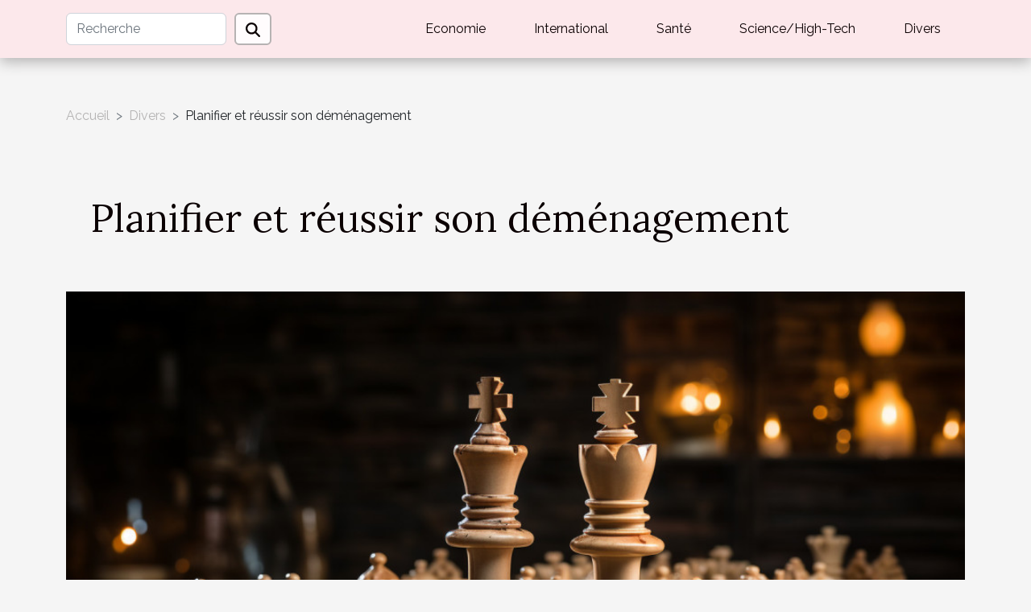

--- FILE ---
content_type: text/html; charset=UTF-8
request_url: https://www.nousab.org/planifier-et-reussir-son-demenagement
body_size: 14820
content:
<!DOCTYPE html>
    <html lang="fr">
<head>
    <meta charset="utf-8">
    <title>Planifier et réussir son déménagement</title>
<meta name="description" content="">

<meta name="robots" content="index,follow" />
<link rel="icon" type="image/png" href="/favicon.png" />
    <meta name="viewport" content="width=device-width, initial-scale=1">
    <link rel="stylesheet" href="/css/style2.css">
</head>
<body>
    <header>
    <div class="container-fluid d-flex justify-content-center">
        <nav class="navbar container navbar-expand-xl m-0 pt-3 pb-3">
            <div class="container-fluid">
                <button class="navbar-toggler" type="button" data-bs-toggle="collapse" data-bs-target="#navbarSupportedContent" aria-controls="navbarSupportedContent" aria-expanded="false" aria-label="Toggle navigation">
                    <svg xmlns="http://www.w3.org/2000/svg" fill="currentColor" class="bi bi-list" viewBox="0 0 16 16">
                        <path fill-rule="evenodd" d="M2.5 12a.5.5 0 0 1 .5-.5h10a.5.5 0 0 1 0 1H3a.5.5 0 0 1-.5-.5m0-4a.5.5 0 0 1 .5-.5h10a.5.5 0 0 1 0 1H3a.5.5 0 0 1-.5-.5m0-4a.5.5 0 0 1 .5-.5h10a.5.5 0 0 1 0 1H3a.5.5 0 0 1-.5-.5"></path>
                    </svg>
                </button>
                <div class="collapse navbar-collapse" id="navbarSupportedContent">
                    <form class="d-flex" role="search" method="get" action="/search">
    <input type="search" class="form-control"  name="q" placeholder="Recherche" aria-label="Recherche"  pattern=".*\S.*" required>
    <button type="submit" class="btn">
        <svg xmlns="http://www.w3.org/2000/svg" width="18px" height="18px" fill="currentColor" viewBox="0 0 512 512">
                    <path d="M416 208c0 45.9-14.9 88.3-40 122.7L502.6 457.4c12.5 12.5 12.5 32.8 0 45.3s-32.8 12.5-45.3 0L330.7 376c-34.4 25.2-76.8 40-122.7 40C93.1 416 0 322.9 0 208S93.1 0 208 0S416 93.1 416 208zM208 352a144 144 0 1 0 0-288 144 144 0 1 0 0 288z"/>
                </svg>
    </button>
</form>
                    <ul class="navbar-nav">
                                                    <li class="nav-item">
    <a href="/economie" class="nav-link">Economie</a>
    </li>
                                    <li class="nav-item">
    <a href="/international" class="nav-link">International</a>
    </li>
                                    <li class="nav-item">
    <a href="/sante" class="nav-link">Santé</a>
    </li>
                                    <li class="nav-item">
    <a href="/sciencehigh-tech" class="nav-link">Science/High-Tech</a>
    </li>
                                    <li class="nav-item">
    <a href="/divers" class="nav-link">Divers</a>
    </li>
                            </ul>
                </div>
            </div>
        </nav>
    </div> 
</header>
<div class="container">
        <nav aria-label="breadcrumb"
               style="--bs-breadcrumb-divider: '&gt;';" >
            <ol class="breadcrumb">
                <li class="breadcrumb-item"><a href="/">Accueil</a></li>
                                    <li class="breadcrumb-item  active ">
                        <a href="/divers" title="Divers">Divers</a>                    </li>
                                <li class="breadcrumb-item">
                    Planifier et réussir son déménagement                </li>
            </ol>
        </nav>
    </div>
<div class="container-fluid">
    <main class="container sidebar-left mt-2">
        <div class="row">
            <div>
                                    <h1>
                        Planifier et réussir son déménagement                    </h1>
                
                    <img class="img-fluid" src="/images/planifier-et-reussir-son-demenagement.jpeg" alt="Planifier et réussir son déménagement">
            </div>

            <aside class="col-lg-3 order-2 order-lg-1 col-12 aside-left">
            <!--     -->

                <div class="list-img-none">
                    <h2>Dans cette rubrique</h2>                            <section>
                    <figure><a href="/creer-un-coin-lecture-cosy-conseils-pour-petits-espaces" title="Créer un coin lecture cosy : conseils pour petits espaces"><img class="img-fluid" src="/images/creer-un-coin-lecture-cosy-conseils-pour-petits-espaces.jpg" alt="Créer un coin lecture cosy : conseils pour petits espaces"></a></figure><figcaption>Créer un coin lecture cosy : conseils pour petits espaces</figcaption>                    <div>
                                                <h3><a href="/creer-un-coin-lecture-cosy-conseils-pour-petits-espaces" title="Créer un coin lecture cosy : conseils pour petits espaces">Créer un coin lecture cosy : conseils pour petits espaces</a></h3>                    </div>
                </section>
                            <section>
                    <figure><a href="/comment-harmoniser-ancien-et-moderne-dans-la-restauration-de-meubles" title="Comment harmoniser ancien et moderne dans la restauration de meubles ?"><img class="img-fluid" src="/images/comment-harmoniser-ancien-et-moderne-dans-la-restauration-de-meubles.jpeg" alt="Comment harmoniser ancien et moderne dans la restauration de meubles ?"></a></figure><figcaption>Comment harmoniser ancien et moderne dans la restauration de meubles ?</figcaption>                    <div>
                                                <h3><a href="/comment-harmoniser-ancien-et-moderne-dans-la-restauration-de-meubles" title="Comment harmoniser ancien et moderne dans la restauration de meubles ?">Comment harmoniser ancien et moderne dans la restauration de meubles ?</a></h3>                    </div>
                </section>
                            <section>
                    <figure><a href="/comment-integrer-des-elements-naturels-pour-revitaliser-votre-salle-de-bain" title="Comment intégrer des éléments naturels pour revitaliser votre salle de bain ?"><img class="img-fluid" src="/images/comment-integrer-des-elements-naturels-pour-revitaliser-votre-salle-de-bain.jpg" alt="Comment intégrer des éléments naturels pour revitaliser votre salle de bain ?"></a></figure><figcaption>Comment intégrer des éléments naturels pour revitaliser votre salle de bain ?</figcaption>                    <div>
                                                <h3><a href="/comment-integrer-des-elements-naturels-pour-revitaliser-votre-salle-de-bain" title="Comment intégrer des éléments naturels pour revitaliser votre salle de bain ?">Comment intégrer des éléments naturels pour revitaliser votre salle de bain ?</a></h3>                    </div>
                </section>
                                    </div>
            </aside>

            <div class="col-lg-9 order-1 order-lg-2 col-12 main">
                <article><details  open >
                    <summary>Sommaire</summary>
        
                                    <ol>
                                        <li>
                        <a href="javascript:;" onclick="document.querySelector('#anchor_0').scrollIntoView();">Prioriser vos effets importants et personnels</a>
                    </li>
                                                                                    <li>
                        <a href="javascript:;" onclick="document.querySelector('#anchor_1').scrollIntoView();">Rangez les autres affaires</a>
                    </li>
                                                                                    <li>
                        <a href="javascript:;" onclick="document.querySelector('#anchor_2').scrollIntoView();">Quelques jours avant le jour-J</a>
                    </li>
                                                            </ol>
                        </details>

                    <div><p>Il peut arriver des moments, des circonstances, qui nous contraignent à changer de local. Que ce soit une mutation de bureau, un changement de maison ou un changement de pièce dans la même maison, le déménagement demande que l'on s'y prépare, que l'on s'y investisse en temps, en ressources et en énergie pour le réussir. Mais vous pouvez le faire, et très bien d'ailleurs, à condition que vous y mettiez un peu d'organisation. Chacun dispose peut être de sa manière de faire, possède sa propre expérience, ce qui est très bien. Mais ceux que cela continue de stresser et à qui il continue d'occasionner des  casse-têtes, nous vous proposons à travers cet article de découvrir des astuces pour mieux le réussir.</p>
<h2 id="anchor_0">Prioriser vos effets importants et personnels</h2>
<p>Lorsque vous prévoyez de déménager, accordez une importance particulière à vos effets importants. Dans le cafouillage, il pourrait arriver que vous les égariez. Pour cela, nous vous proposons de les ranger dans du matériel, de nature transparente idéalement puis de l'étiqueter après. Informez-vous plus à propos en visitant le site <span>http://www.campagne-normande.fr</span> . Rangez ensuite vos effets personnels et faites de même.</p>
<h2 id="anchor_1">Rangez les autres affaires</h2>
<p>Catégorisez vos affaires et rangez celles de même catégorie dans un même emplacement. Dans du carton par exemple. Étiquetez-le après. Portez des indications relatives à la nature des objets contenus dans les cartons, histoire de canaliser l'attention sur eux lors du transport. Pour vos vêtements, préférez des sacs car ils demandent d'habitude assez d'espace.</p>
<h2 id="anchor_2">Quelques jours avant le jour-J</h2>
<p>Lorsqu'il s'agit d'un changement de maison, veillez à informer les autorités administratives de votre changement de demeure. Déstressez surtout et mettez-vous à l'esprit que tout se passera pour le mieux. Évitez de déballer ce que vous avez déjà rangé. Le jour du déménagement, soyez impérativement présent pour superviser le processus.</p><div>
                    <fieldset><time datetime="2020-03-05 14:49:35">Jeudi 5 mars 2020</time>                        <ul>
                    <li><a href="mailto:?subject=Planifier et réussir son déménagement&amp;body=Planifier et réussir son déménagement: https://www.nousab.org/planifier-et-reussir-son-demenagement&quot;" rel="nofollow" target="_blank"><i class="social-mail"></i></a></li>
                    <li><a href="https://www.facebook.com/sharer.php?u=https://www.nousab.org/planifier-et-reussir-son-demenagement" rel="nofollow" target="_blank"><i class="social-facebook"></i></a></li>
                    <li><a href="https://twitter.com/share?url=https://www.nousab.org/planifier-et-reussir-son-demenagement&amp;text=Planifier et réussir son déménagement" rel="nofollow" target="_blank"><i class="social-twitter"></i></a></li>
                    <li><a href="https://www.linkedin.com/shareArticle?url=https://www.nousab.org/planifier-et-reussir-son-demenagement&amp;title=Planifier et réussir son déménagement" rel="nofollow" target="_blank"><i class="social-linkedin"></i></a></li>
                    <li><a href="https://t.me/share/url?url=https://www.nousab.org/planifier-et-reussir-son-demenagement&amp;text=Planifier et réussir son déménagement" rel="nofollow" target="_blank"><i class="social-telegram"></i></a></li>
                    <li><a href="https://reddit.com/submit?url=https://www.nousab.org/planifier-et-reussir-son-demenagement&amp;title=Planifier et réussir son déménagement" rel="nofollow" target="_blank"><i class="social-reddit"></i></a></li>
                    <li><a href="https://pinterest.com/pin/create/bookmarklet/?media=/images/planifier-et-reussir-son-demenagement.jpeg&amp;url=https://www.nousab.org/planifier-et-reussir-son-demenagement&amp;is_video=0&amp;description=Planifier et réussir son déménagement" rel="nofollow" target="_blank"><i class="social-pinterest"></i></a></li>
            </ul></fieldset></article>            </div>
        </div>
        <section class="big-list">
        <div class="container">
            <h2>Similaire</h2>            <div class="row">
                                    <div class="col-12 col-lg-3 col-md-6 mb-4">
                        <figure><a href="/creer-un-coin-lecture-cosy-conseils-pour-petits-espaces" title="Créer un coin lecture cosy : conseils pour petits espaces"><img class="img-fluid" src="/images/creer-un-coin-lecture-cosy-conseils-pour-petits-espaces.jpg" alt="Créer un coin lecture cosy : conseils pour petits espaces"></a></figure><figcaption>Créer un coin lecture cosy : conseils pour petits espaces</figcaption>                        <div>

                            <h3><a href="/creer-un-coin-lecture-cosy-conseils-pour-petits-espaces" title="Créer un coin lecture cosy : conseils pour petits espaces">Créer un coin lecture cosy : conseils pour petits espaces</a></h3>

                            
                            <time datetime="2025-12-06 01:26:06">Samedi 6 décembre 2025</time>                            <div>
Créer un coin lecture cosy dans un petit espace peut sembler difficile, mais avec les bonnes astuces, il...</div>                                                    </div>
                    </div>
                                    <div class="col-12 col-lg-3 col-md-6 mb-4">
                        <figure><a href="/comment-harmoniser-ancien-et-moderne-dans-la-restauration-de-meubles" title="Comment harmoniser ancien et moderne dans la restauration de meubles ?"><img class="img-fluid" src="/images/comment-harmoniser-ancien-et-moderne-dans-la-restauration-de-meubles.jpeg" alt="Comment harmoniser ancien et moderne dans la restauration de meubles ?"></a></figure><figcaption>Comment harmoniser ancien et moderne dans la restauration de meubles ?</figcaption>                        <div>

                            <h3><a href="/comment-harmoniser-ancien-et-moderne-dans-la-restauration-de-meubles" title="Comment harmoniser ancien et moderne dans la restauration de meubles ?">Comment harmoniser ancien et moderne dans la restauration de meubles ?</a></h3>

                            
                            <time datetime="2025-12-01 08:40:03">Lundi 1 décembre 2025</time>                            <div>  
Harmoniser l’ancien et le moderne dans la restauration de meubles est un défi passionnant qui séduit les...</div>                                                    </div>
                    </div>
                                    <div class="col-12 col-lg-3 col-md-6 mb-4">
                        <figure><a href="/comment-integrer-des-elements-naturels-pour-revitaliser-votre-salle-de-bain" title="Comment intégrer des éléments naturels pour revitaliser votre salle de bain ?"><img class="img-fluid" src="/images/comment-integrer-des-elements-naturels-pour-revitaliser-votre-salle-de-bain.jpg" alt="Comment intégrer des éléments naturels pour revitaliser votre salle de bain ?"></a></figure><figcaption>Comment intégrer des éléments naturels pour revitaliser votre salle de bain ?</figcaption>                        <div>

                            <h3><a href="/comment-integrer-des-elements-naturels-pour-revitaliser-votre-salle-de-bain" title="Comment intégrer des éléments naturels pour revitaliser votre salle de bain ?">Comment intégrer des éléments naturels pour revitaliser votre salle de bain ?</a></h3>

                            
                            <time datetime="2025-12-01 02:42:07">Lundi 1 décembre 2025</time>                            <div>
Redécouvrez votre salle de bain en y intégrant des éléments naturels qui invitent à la détente et au...</div>                                                    </div>
                    </div>
                                    <div class="col-12 col-lg-3 col-md-6 mb-4">
                        <figure><a href="/comment-les-faire-part-magnetiques-renforcent-les-liens-familiaux" title="Comment les faire-part magnétiques renforcent les liens familiaux ?"><img class="img-fluid" src="/images/comment-les-faire-part-magnetiques-renforcent-les-liens-familiaux.jpg" alt="Comment les faire-part magnétiques renforcent les liens familiaux ?"></a></figure><figcaption>Comment les faire-part magnétiques renforcent les liens familiaux ?</figcaption>                        <div>

                            <h3><a href="/comment-les-faire-part-magnetiques-renforcent-les-liens-familiaux" title="Comment les faire-part magnétiques renforcent les liens familiaux ?">Comment les faire-part magnétiques renforcent les liens familiaux ?</a></h3>

                            
                            <time datetime="2025-11-11 09:16:07">Mardi 11 novembre 2025</time>                            <div>
Les faire-part magnétiques ne sont pas de simples objets de papeterie ; ils deviennent de véritables...</div>                                                    </div>
                    </div>
                                    <div class="col-12 col-lg-3 col-md-6 mb-4">
                        <figure><a href="/comment-choisir-son-style-de-decoration-interieure-ideal" title="Comment choisir son style de décoration intérieure idéal ?"><img class="img-fluid" src="/images/comment-choisir-son-style-de-decoration-interieure-ideal.jpeg" alt="Comment choisir son style de décoration intérieure idéal ?"></a></figure><figcaption>Comment choisir son style de décoration intérieure idéal ?</figcaption>                        <div>

                            <h3><a href="/comment-choisir-son-style-de-decoration-interieure-ideal" title="Comment choisir son style de décoration intérieure idéal ?">Comment choisir son style de décoration intérieure idéal ?</a></h3>

                            
                            <time datetime="2025-10-18 09:34:05">Samedi 18 octobre 2025</time>                            <div>
Trouver le style de décoration intérieure qui correspond parfaitement à sa personnalité et à ses besoins...</div>                                                    </div>
                    </div>
                                    <div class="col-12 col-lg-3 col-md-6 mb-4">
                        <figure><a href="/guide-pour-reussir-son-permis-moto-etapes-et-conseils" title="Guide pour réussir son permis moto : étapes et conseils"><img class="img-fluid" src="/images/guide-pour-reussir-son-permis-moto-etapes-et-conseils.jpg" alt="Guide pour réussir son permis moto : étapes et conseils"></a></figure><figcaption>Guide pour réussir son permis moto : étapes et conseils</figcaption>                        <div>

                            <h3><a href="/guide-pour-reussir-son-permis-moto-etapes-et-conseils" title="Guide pour réussir son permis moto : étapes et conseils">Guide pour réussir son permis moto : étapes et conseils</a></h3>

                            
                            <time datetime="2025-08-08 22:50:09">Vendredi 8 août 2025</time>                            <div>Obtenir le permis moto est une aventure passionnante qui demande préparation et rigueur. De l’inscription...</div>                                                    </div>
                    </div>
                                    <div class="col-12 col-lg-3 col-md-6 mb-4">
                        <figure><a href="/decouverte-des-quartiers-historiques-et-leur-influence-sur-la-culture-locale" title="Découverte des quartiers historiques et leur influence sur la culture locale"><img class="img-fluid" src="/images/decouverte-des-quartiers-historiques-et-leur-influence-sur-la-culture-locale.jpg" alt="Découverte des quartiers historiques et leur influence sur la culture locale"></a></figure><figcaption>Découverte des quartiers historiques et leur influence sur la culture locale</figcaption>                        <div>

                            <h3><a href="/decouverte-des-quartiers-historiques-et-leur-influence-sur-la-culture-locale" title="Découverte des quartiers historiques et leur influence sur la culture locale">Découverte des quartiers historiques et leur influence sur la culture locale</a></h3>

                            
                            <time datetime="2025-04-17 09:40:03">Jeudi 17 avril 2025</time>                            <div>
Chaque ville cache en son cœur des pépites d'histoire, des quartiers témoins d'un passé riche et d'une...</div>                                                    </div>
                    </div>
                                    <div class="col-12 col-lg-3 col-md-6 mb-4">
                        <figure><a href="/comment-choisir-la-meilleure-tente-personnalisable-pour-votre-evenement" title="Comment choisir la meilleure tente personnalisable pour votre événement"><img class="img-fluid" src="/images/comment-choisir-la-meilleure-tente-personnalisable-pour-votre-evenement.jpeg" alt="Comment choisir la meilleure tente personnalisable pour votre événement"></a></figure><figcaption>Comment choisir la meilleure tente personnalisable pour votre événement</figcaption>                        <div>

                            <h3><a href="/comment-choisir-la-meilleure-tente-personnalisable-pour-votre-evenement" title="Comment choisir la meilleure tente personnalisable pour votre événement">Comment choisir la meilleure tente personnalisable pour votre événement</a></h3>

                            
                            <time datetime="2025-04-16 09:36:03">Mercredi 16 avril 2025</time>                            <div>
L'organisation d'un événement en plein air implique de nombreuses décisions stratégiques, dont le choix de...</div>                                                    </div>
                    </div>
                                    <div class="col-12 col-lg-3 col-md-6 mb-4">
                        <figure><a href="/guide-complet-pour-choisir-et-utiliser-les-bouees-de-ski-nautique" title="Guide complet pour choisir et utiliser les bouées de ski nautique"><img class="img-fluid" src="/images/guide-complet-pour-choisir-et-utiliser-les-bouees-de-ski-nautique.jpeg" alt="Guide complet pour choisir et utiliser les bouées de ski nautique"></a></figure><figcaption>Guide complet pour choisir et utiliser les bouées de ski nautique</figcaption>                        <div>

                            <h3><a href="/guide-complet-pour-choisir-et-utiliser-les-bouees-de-ski-nautique" title="Guide complet pour choisir et utiliser les bouées de ski nautique">Guide complet pour choisir et utiliser les bouées de ski nautique</a></h3>

                            
                            <time datetime="2025-04-10 02:06:05">Jeudi 10 avril 2025</time>                            <div>
Le ski nautique est une activité palpitante, synonyme d'aventure et d'adrénaline. Pour le pratiquer en...</div>                                                    </div>
                    </div>
                                    <div class="col-12 col-lg-3 col-md-6 mb-4">
                        <figure><a href="/guide-pour-choisir-les-meilleurs-materiaux-pour-votre-renovation" title="Guide pour choisir les meilleurs matériaux pour votre rénovation"><img class="img-fluid" src="/images/guide-pour-choisir-les-meilleurs-materiaux-pour-votre-renovation.jpeg" alt="Guide pour choisir les meilleurs matériaux pour votre rénovation"></a></figure><figcaption>Guide pour choisir les meilleurs matériaux pour votre rénovation</figcaption>                        <div>

                            <h3><a href="/guide-pour-choisir-les-meilleurs-materiaux-pour-votre-renovation" title="Guide pour choisir les meilleurs matériaux pour votre rénovation">Guide pour choisir les meilleurs matériaux pour votre rénovation</a></h3>

                            
                            <time datetime="2025-03-26 00:50:05">Mercredi 26 mars 2025</time>                            <div>
Entreprendre des travaux de rénovation peut s'avérer une tâche complexe, surtout lorsqu'il s'agit de...</div>                                                    </div>
                    </div>
                                    <div class="col-12 col-lg-3 col-md-6 mb-4">
                        <figure><a href="/les-avantages-des-revetements-en-mosaique-pour-salles-de-bain-modernes" title="Les avantages des revêtements en mosaïque pour salles de bain modernes"><img class="img-fluid" src="/images/les-avantages-des-revetements-en-mosaique-pour-salles-de-bain-modernes.jpeg" alt="Les avantages des revêtements en mosaïque pour salles de bain modernes"></a></figure><figcaption>Les avantages des revêtements en mosaïque pour salles de bain modernes</figcaption>                        <div>

                            <h3><a href="/les-avantages-des-revetements-en-mosaique-pour-salles-de-bain-modernes" title="Les avantages des revêtements en mosaïque pour salles de bain modernes">Les avantages des revêtements en mosaïque pour salles de bain modernes</a></h3>

                            
                            <time datetime="2025-03-13 01:44:16">Jeudi 13 mars 2025</time>                            <div>
La salle de bain est devenue un véritable espace de bien-être au sein du foyer, où le design et la...</div>                                                    </div>
                    </div>
                                    <div class="col-12 col-lg-3 col-md-6 mb-4">
                        <figure><a href="/les-materiaux-de-raquette-de-padel-ce-que-vous-devez-savoir" title="Les matériaux de raquette de padel : ce que vous devez savoir"><img class="img-fluid" src="/images/les-materiaux-de-raquette-de-padel-ce-que-vous-devez-savoir.jpeg" alt="Les matériaux de raquette de padel : ce que vous devez savoir"></a></figure><figcaption>Les matériaux de raquette de padel : ce que vous devez savoir</figcaption>                        <div>

                            <h3><a href="/les-materiaux-de-raquette-de-padel-ce-que-vous-devez-savoir" title="Les matériaux de raquette de padel : ce que vous devez savoir">Les matériaux de raquette de padel : ce que vous devez savoir</a></h3>

                            
                            <time datetime="2025-02-07 14:40:06">Vendredi 7 février 2025</time>                            <div>
Le padel, discipline en pleine expansion, allie dynamisme et convivialité, mais c'est aussi un sport où le...</div>                                                    </div>
                    </div>
                                    <div class="col-12 col-lg-3 col-md-6 mb-4">
                        <figure><a href="/explorer-lart-des-bougies-et-parfums-dinterieur-haut-de-gamme" title="Explorer l&#039;art des bougies et parfums d&#039;intérieur haut de gamme"><img class="img-fluid" src="/images/explorer-lart-des-bougies-et-parfums-dinterieur-haut-de-gamme.jpg" alt="Explorer l&#039;art des bougies et parfums d&#039;intérieur haut de gamme"></a></figure><figcaption>Explorer l'art des bougies et parfums d'intérieur haut de gamme</figcaption>                        <div>

                            <h3><a href="/explorer-lart-des-bougies-et-parfums-dinterieur-haut-de-gamme" title="Explorer l&#039;art des bougies et parfums d&#039;intérieur haut de gamme">Explorer l'art des bougies et parfums d'intérieur haut de gamme</a></h3>

                            
                            <time datetime="2025-01-13 20:58:10">Lundi 13 janvier 2025</time>                            <div>
L'art des bougies et des parfums d'intérieur n'est pas simplement une question d'ambiance ; il s'agit d'une...</div>                                                    </div>
                    </div>
                                    <div class="col-12 col-lg-3 col-md-6 mb-4">
                        <figure><a href="/guide-pour-choisir-le-corset-ideal-pour-chaque-silhouette" title="Guide pour choisir le corset idéal pour chaque silhouette"><img class="img-fluid" src="/images/guide-pour-choisir-le-corset-ideal-pour-chaque-silhouette.jpg" alt="Guide pour choisir le corset idéal pour chaque silhouette"></a></figure><figcaption>Guide pour choisir le corset idéal pour chaque silhouette</figcaption>                        <div>

                            <h3><a href="/guide-pour-choisir-le-corset-ideal-pour-chaque-silhouette" title="Guide pour choisir le corset idéal pour chaque silhouette">Guide pour choisir le corset idéal pour chaque silhouette</a></h3>

                            
                            <time datetime="2024-12-24 10:44:03">Mardi 24 décembre 2024</time>                            <div>
Le corset, avec ses origines historiques fascinantes, s'est transformé en un atout de mode contemporain qui...</div>                                                    </div>
                    </div>
                                    <div class="col-12 col-lg-3 col-md-6 mb-4">
                        <figure><a href="/comment-les-piercings-de-nombril-peuvent-mettre-en-valeur-votre-look" title="Comment les piercings de nombril peuvent mettre en valeur votre look"><img class="img-fluid" src="/images/comment-les-piercings-de-nombril-peuvent-mettre-en-valeur-votre-look.jpg" alt="Comment les piercings de nombril peuvent mettre en valeur votre look"></a></figure><figcaption>Comment les piercings de nombril peuvent mettre en valeur votre look</figcaption>                        <div>

                            <h3><a href="/comment-les-piercings-de-nombril-peuvent-mettre-en-valeur-votre-look" title="Comment les piercings de nombril peuvent mettre en valeur votre look">Comment les piercings de nombril peuvent mettre en valeur votre look</a></h3>

                            
                            <time datetime="2024-11-26 23:40:03">Mardi 26 novembre 2024</time>                            <div>
La mode est un éternel recommencement, un jeu infini de nuances et de détails qui peuvent transformer une...</div>                                                    </div>
                    </div>
                                    <div class="col-12 col-lg-3 col-md-6 mb-4">
                        <figure><a href="/techniques-et-astuces-pour-appliquer-differentes-peintures-efficacement" title="Techniques et astuces pour appliquer différentes peintures efficacement"><img class="img-fluid" src="/images/techniques-et-astuces-pour-appliquer-differentes-peintures-efficacement.jpeg" alt="Techniques et astuces pour appliquer différentes peintures efficacement"></a></figure><figcaption>Techniques et astuces pour appliquer différentes peintures efficacement</figcaption>                        <div>

                            <h3><a href="/techniques-et-astuces-pour-appliquer-differentes-peintures-efficacement" title="Techniques et astuces pour appliquer différentes peintures efficacement">Techniques et astuces pour appliquer différentes peintures efficacement</a></h3>

                            
                            <time datetime="2024-11-13 19:06:05">Mercredi 13 novembre 2024</time>                            <div>
Aborder un projet de peinture peut paraître intimidant, mais avec les techniques et astuces appropriées,...</div>                                                    </div>
                    </div>
                                    <div class="col-12 col-lg-3 col-md-6 mb-4">
                        <figure><a href="/comment-organiser-une-chasse-au-tresor-thematique-pour-enfants" title="Comment organiser une chasse au trésor thématique pour enfants"><img class="img-fluid" src="/images/comment-organiser-une-chasse-au-tresor-thematique-pour-enfants.jpg" alt="Comment organiser une chasse au trésor thématique pour enfants"></a></figure><figcaption>Comment organiser une chasse au trésor thématique pour enfants</figcaption>                        <div>

                            <h3><a href="/comment-organiser-une-chasse-au-tresor-thematique-pour-enfants" title="Comment organiser une chasse au trésor thématique pour enfants">Comment organiser une chasse au trésor thématique pour enfants</a></h3>

                            
                            <time datetime="2024-11-06 00:24:04">Mercredi 6 novembre 2024</time>                            <div>
Organiser une chasse au trésor thématique est une manière merveilleuse d'apporter de la magie et de...</div>                                                    </div>
                    </div>
                                    <div class="col-12 col-lg-3 col-md-6 mb-4">
                        <figure><a href="/comment-choisir-les-meilleurs-volets-pour-ameliorer-lesthetique-de-votre-maison" title="Comment choisir les meilleurs volets pour améliorer l&#039;esthétique de votre maison"><img class="img-fluid" src="/images/comment-choisir-les-meilleurs-volets-pour-ameliorer-lesthetique-de-votre-maison.jpg" alt="Comment choisir les meilleurs volets pour améliorer l&#039;esthétique de votre maison"></a></figure><figcaption>Comment choisir les meilleurs volets pour améliorer l'esthétique de votre maison</figcaption>                        <div>

                            <h3><a href="/comment-choisir-les-meilleurs-volets-pour-ameliorer-lesthetique-de-votre-maison" title="Comment choisir les meilleurs volets pour améliorer l&#039;esthétique de votre maison">Comment choisir les meilleurs volets pour améliorer l'esthétique de votre maison</a></h3>

                            
                            <time datetime="2024-07-04 00:44:03">Jeudi 4 juillet 2024</time>                            <div>
L'esthétique d'une maison est un élément fondamental qui reflète le style et le goût de ses occupants....</div>                                                    </div>
                    </div>
                                    <div class="col-12 col-lg-3 col-md-6 mb-4">
                        <figure><a href="/comment-organiser-une-soiree-jeux-de-societe-educative-pour-enfants" title="Comment organiser une soirée jeux de société éducative pour enfants"><img class="img-fluid" src="/images/comment-organiser-une-soiree-jeux-de-societe-educative-pour-enfants.jpeg" alt="Comment organiser une soirée jeux de société éducative pour enfants"></a></figure><figcaption>Comment organiser une soirée jeux de société éducative pour enfants</figcaption>                        <div>

                            <h3><a href="/comment-organiser-une-soiree-jeux-de-societe-educative-pour-enfants" title="Comment organiser une soirée jeux de société éducative pour enfants">Comment organiser une soirée jeux de société éducative pour enfants</a></h3>

                            
                            <time datetime="2023-12-29 01:22:03">Vendredi 29 décembre 2023</time>                            <div>
L'éducation par le jeu est une méthode qui a fait ses preuves pour stimuler l'apprentissage et la curiosité...</div>                                                    </div>
                    </div>
                                    <div class="col-12 col-lg-3 col-md-6 mb-4">
                        <figure><a href="/comment-preparer-un-oeuf-a-la-coqu" title="Pourquoi faut- il faire appel à un coach ?"><img class="img-fluid" src="/images/pourquoi-faut-il-faire-appel-a-un-coach.jpeg" alt="Pourquoi faut- il faire appel à un coach ?"></a></figure><figcaption>Pourquoi faut- il faire appel à un coach ?</figcaption>                        <div>

                            <h3><a href="/comment-preparer-un-oeuf-a-la-coqu" title="Pourquoi faut- il faire appel à un coach ?">Pourquoi faut- il faire appel à un coach ?</a></h3>

                            
                            <time datetime="2023-10-30 15:06:39">Lundi 30 octobre 2023</time>                            <div>Un homme sans motivation, sans vision n’arrive à rien concrétiser. Lorsqu’on perd toute motivation, il n’est...</div>                                                    </div>
                    </div>
                                    <div class="col-12 col-lg-3 col-md-6 mb-4">
                        <figure><a href="/que-propose-la-marque-tarte-cosmetics" title="Que propose la marque Tarte Cosmetics ?"><img class="img-fluid" src="/images/que-propose-la-marque-tarte-cosmetics.jpeg" alt="Que propose la marque Tarte Cosmetics ?"></a></figure><figcaption>Que propose la marque Tarte Cosmetics ?</figcaption>                        <div>

                            <h3><a href="/que-propose-la-marque-tarte-cosmetics" title="Que propose la marque Tarte Cosmetics ?">Que propose la marque Tarte Cosmetics ?</a></h3>

                            
                            <time datetime="2023-10-30 15:06:26">Lundi 30 octobre 2023</time>                            <div>Sortie en 2019 en France, la marque Tarte Cosmetics a rapidement grandi en notoriété et en popularité. Elle...</div>                                                    </div>
                    </div>
                                    <div class="col-12 col-lg-3 col-md-6 mb-4">
                        <figure><a href="/acquerir-un-parking-un-investissement-rentabl" title="Acquérir un parking : un investissement rentable ?"><img class="img-fluid" src="/images/acquerir-un-parking-un-investissement-rentable.jpeg" alt="Acquérir un parking : un investissement rentable ?"></a></figure><figcaption>Acquérir un parking : un investissement rentable ?</figcaption>                        <div>

                            <h3><a href="/acquerir-un-parking-un-investissement-rentabl" title="Acquérir un parking : un investissement rentable ?">Acquérir un parking : un investissement rentable ?</a></h3>

                            
                            <time datetime="2023-10-30 15:06:24">Lundi 30 octobre 2023</time>                            <div>Ces dernières années le besoin en espace de stationnement n’a cessé d’accroitre. Cela constitue une...</div>                                                    </div>
                    </div>
                                    <div class="col-12 col-lg-3 col-md-6 mb-4">
                        <figure><a href="/langlais-comment-et-pourquoi-lapprendr" title="L’anglais : comment et pourquoi l’apprendre ?"><img class="img-fluid" src="/images/langlais-comment-et-pourquoi-lapprendre.jpeg" alt="L’anglais : comment et pourquoi l’apprendre ?"></a></figure><figcaption>L’anglais : comment et pourquoi l’apprendre ?</figcaption>                        <div>

                            <h3><a href="/langlais-comment-et-pourquoi-lapprendr" title="L’anglais : comment et pourquoi l’apprendre ?">L’anglais : comment et pourquoi l’apprendre ?</a></h3>

                            
                            <time datetime="2023-10-30 15:06:17">Lundi 30 octobre 2023</time>                            <div>Les motivations qui pourraient pousser à apprendre l’anglais sont nombreuses. Elles divergent d’une personne...</div>                                                    </div>
                    </div>
                                    <div class="col-12 col-lg-3 col-md-6 mb-4">
                        <figure><a href="/comment-faire-des-economies-denergie-a-lecol" title="Comment faire des économies d’énergie à l’école ?"><img class="img-fluid" src="/images/comment-faire-des-economies-denergie-a-lecole.jpeg" alt="Comment faire des économies d’énergie à l’école ?"></a></figure><figcaption>Comment faire des économies d’énergie à l’école ?</figcaption>                        <div>

                            <h3><a href="/comment-faire-des-economies-denergie-a-lecol" title="Comment faire des économies d’énergie à l’école ?">Comment faire des économies d’énergie à l’école ?</a></h3>

                            
                            <time datetime="2023-10-30 15:06:11">Lundi 30 octobre 2023</time>                            <div>On ne saurait citer les endroits à forte consommation d’électricité et laisser les écoles. Elles font partie...</div>                                                    </div>
                    </div>
                                    <div class="col-12 col-lg-3 col-md-6 mb-4">
                        <figure><a href="/quels-sont-les-avantages-dun-velo-electrique-pour-la-sant" title="Quels sont les avantages d’un vélo électrique pour la santé ?"><img class="img-fluid" src="/images/quels-sont-les-avantages-dun-velo-electrique-pour-la-sante.jpeg" alt="Quels sont les avantages d’un vélo électrique pour la santé ?"></a></figure><figcaption>Quels sont les avantages d’un vélo électrique pour la santé ?</figcaption>                        <div>

                            <h3><a href="/quels-sont-les-avantages-dun-velo-electrique-pour-la-sant" title="Quels sont les avantages d’un vélo électrique pour la santé ?">Quels sont les avantages d’un vélo électrique pour la santé ?</a></h3>

                            
                            <time datetime="2023-10-30 15:06:06">Lundi 30 octobre 2023</time>                            <div>Fréquemment utilisé pour définir tout vélo équipé d’un moteur électrique, un vélo électronique permet de se...</div>                                                    </div>
                    </div>
                                    <div class="col-12 col-lg-3 col-md-6 mb-4">
                        <figure><a href="/quelques-erreurs-a-ne-pas-commettre-pendant-un-camping" title="Quelques erreurs à ne pas commettre pendant un camping ?"><img class="img-fluid" src="/images/quelques-erreurs-a-ne-pas-commettre-pendant-un-camping.jpeg" alt="Quelques erreurs à ne pas commettre pendant un camping ?"></a></figure><figcaption>Quelques erreurs à ne pas commettre pendant un camping ?</figcaption>                        <div>

                            <h3><a href="/quelques-erreurs-a-ne-pas-commettre-pendant-un-camping" title="Quelques erreurs à ne pas commettre pendant un camping ?">Quelques erreurs à ne pas commettre pendant un camping ?</a></h3>

                            
                            <time datetime="2023-10-30 15:06:02">Lundi 30 octobre 2023</time>                            <div>Faire du camping est une activité qui se prépare sur une longue période. Ces préparatifs ont pour but...</div>                                                    </div>
                    </div>
                                    <div class="col-12 col-lg-3 col-md-6 mb-4">
                        <figure><a href="/comment-gagner-aux-jeux-de-machines-a-sous" title="Comment gagner aux jeux de machines à sous ?"><img class="img-fluid" src="/images/comment-gagner-aux-jeux-de-machines-a-sous.jpeg" alt="Comment gagner aux jeux de machines à sous ?"></a></figure><figcaption>Comment gagner aux jeux de machines à sous ?</figcaption>                        <div>

                            <h3><a href="/comment-gagner-aux-jeux-de-machines-a-sous" title="Comment gagner aux jeux de machines à sous ?">Comment gagner aux jeux de machines à sous ?</a></h3>

                            
                            <time datetime="2023-10-30 15:06:02">Lundi 30 octobre 2023</time>                            <div>Jouer aux jeux de machines à sous est facile. Mais gagner aux jeux de machines à sous nécessite un peu de...</div>                                                    </div>
                    </div>
                                    <div class="col-12 col-lg-3 col-md-6 mb-4">
                        <figure><a href="/nos-conseils-pour-bien-choisir-son-linge-de-bain" title="Nos conseils pour bien choisir son linge de bain"><img class="img-fluid" src="/images/nos-conseils-pour-bien-choisir-son-linge-de-bain.jpg" alt="Nos conseils pour bien choisir son linge de bain"></a></figure><figcaption>Nos conseils pour bien choisir son linge de bain</figcaption>                        <div>

                            <h3><a href="/nos-conseils-pour-bien-choisir-son-linge-de-bain" title="Nos conseils pour bien choisir son linge de bain">Nos conseils pour bien choisir son linge de bain</a></h3>

                            
                            <time datetime="2023-08-08 03:00:02">Mardi 8 août 2023</time>                            <div>Nous utilisons tous au quotidien un linge de bain ou une serviette de douche pour nous essuyer juste après...</div>                                                    </div>
                    </div>
                                    <div class="col-12 col-lg-3 col-md-6 mb-4">
                        <figure><a href="/quelle-est-lutilite-des-ponceuses-excentriques" title="Quelle est l’utilité des ponceuses excentriques ?"><img class="img-fluid" src="/images/quelle-est-lutilite-des-ponceuses-excentriques.jpg" alt="Quelle est l’utilité des ponceuses excentriques ?"></a></figure><figcaption>Quelle est l’utilité des ponceuses excentriques ?</figcaption>                        <div>

                            <h3><a href="/quelle-est-lutilite-des-ponceuses-excentriques" title="Quelle est l’utilité des ponceuses excentriques ?">Quelle est l’utilité des ponceuses excentriques ?</a></h3>

                            
                            <time datetime="2023-07-20 19:16:01">Jeudi 20 juillet 2023</time>                            <div>L’industrialisation influence tous les secteurs d’activités aujourd’hui. Ainsi, pour faire le ponçage, on...</div>                                                    </div>
                    </div>
                                    <div class="col-12 col-lg-3 col-md-6 mb-4">
                        <figure><a href="/renovation-et-decoration-pour-votre-plafond-quels-sont-les-modeles-tendance-a-faire" title="Rénovation et décoration pour votre plafond : Quels sont les modèles tendance à faire ?"><img class="img-fluid" src="/images/renovation-et-decoration-pour-votre-plafond-quels-sont-les-modeles-tendance-a-faire.jpeg" alt="Rénovation et décoration pour votre plafond : Quels sont les modèles tendance à faire ?"></a></figure><figcaption>Rénovation et décoration pour votre plafond : Quels sont les modèles tendance à faire ?</figcaption>                        <div>

                            <h3><a href="/renovation-et-decoration-pour-votre-plafond-quels-sont-les-modeles-tendance-a-faire" title="Rénovation et décoration pour votre plafond : Quels sont les modèles tendance à faire ?">Rénovation et décoration pour votre plafond : Quels sont les modèles tendance à faire ?</a></h3>

                            
                            <time datetime="2023-07-13 23:00:02">Jeudi 13 juillet 2023</time>                            <div>Le décor du plafond d’une maison est aussi important que peuvent l’être toutes les autres pièces. Votre...</div>                                                    </div>
                    </div>
                                    <div class="col-12 col-lg-3 col-md-6 mb-4">
                        <figure><a href="/comment-reconnaitre-les-timbres-de-valeur" title="Comment reconnaître les timbres de valeur ?"><img class="img-fluid" src="/images/comment-reconnaitre-les-timbres-de-valeur.jpeg" alt="Comment reconnaître les timbres de valeur ?"></a></figure><figcaption>Comment reconnaître les timbres de valeur ?</figcaption>                        <div>

                            <h3><a href="/comment-reconnaitre-les-timbres-de-valeur" title="Comment reconnaître les timbres de valeur ?">Comment reconnaître les timbres de valeur ?</a></h3>

                            
                            <time datetime="2023-07-01 02:58:03">Samedi 1 juillet 2023</time>                            <div>Les timbres de valeur sont des pièces très précieuses pour les collectionneurs de timbres du monde entier....</div>                                                    </div>
                    </div>
                                    <div class="col-12 col-lg-3 col-md-6 mb-4">
                        <figure><a href="/4-manieres-possibles-de-trouver-une-meilleure-application-de-paris-sportif-sur-android" title="4 manières possibles de trouver une meilleure application de paris sportif sur Android"><img class="img-fluid" src="/images/4-manieres-possibles-de-trouver-une-meilleure-application-de-paris-sportif-sur-android.jpeg" alt="4 manières possibles de trouver une meilleure application de paris sportif sur Android"></a></figure><figcaption>4 manières possibles de trouver une meilleure application de paris sportif sur Android</figcaption>                        <div>

                            <h3><a href="/4-manieres-possibles-de-trouver-une-meilleure-application-de-paris-sportif-sur-android" title="4 manières possibles de trouver une meilleure application de paris sportif sur Android">4 manières possibles de trouver une meilleure application de paris sportif sur Android</a></h3>

                            
                            <time datetime="2023-06-14 13:22:03">Mercredi 14 juin 2023</time>                            <div>Trouver la meilleure application Android peut être difficile de nos jours où les paris sportifs mobiles...</div>                                                    </div>
                    </div>
                                    <div class="col-12 col-lg-3 col-md-6 mb-4">
                        <figure><a href="/comment-trouver-un-macon-pres-de-chez-vous" title="Comment trouver un maçon près de chez vous ?"><img class="img-fluid" src="/images/comment-trouver-un-macon-pres-de-chez-vous.jpeg" alt="Comment trouver un maçon près de chez vous ?"></a></figure><figcaption>Comment trouver un maçon près de chez vous ?</figcaption>                        <div>

                            <h3><a href="/comment-trouver-un-macon-pres-de-chez-vous" title="Comment trouver un maçon près de chez vous ?">Comment trouver un maçon près de chez vous ?</a></h3>

                            
                            <time datetime="2023-05-31 20:38:03">Mercredi 31 mai 2023</time>                            <div>Si vous avez un projet de construction en brique ou pierre, grand ou petit, vous devrez embaucher un maçon...</div>                                                    </div>
                    </div>
                                    <div class="col-12 col-lg-3 col-md-6 mb-4">
                        <figure><a href="/conseils-pour-nettoyer-et-desinfecter-les-compresseurs-dair-portables" title="CONSEILS POUR NETTOYER ET DÉSINFECTER LES COMPRESSEURS D&#039;AIR PORTABLES"><img class="img-fluid" src="/images/conseils-pour-nettoyer-et-desinfecter-les-compresseurs-dair-portables.jpg" alt="CONSEILS POUR NETTOYER ET DÉSINFECTER LES COMPRESSEURS D&#039;AIR PORTABLES"></a></figure><figcaption>CONSEILS POUR NETTOYER ET DÉSINFECTER LES COMPRESSEURS D'AIR PORTABLES</figcaption>                        <div>

                            <h3><a href="/conseils-pour-nettoyer-et-desinfecter-les-compresseurs-dair-portables" title="CONSEILS POUR NETTOYER ET DÉSINFECTER LES COMPRESSEURS D&#039;AIR PORTABLES">CONSEILS POUR NETTOYER ET DÉSINFECTER LES COMPRESSEURS D'AIR PORTABLES</a></h3>

                            
                            <time datetime="2023-05-17 14:59:15">Mercredi 17 mai 2023</time>                            <div>Pour maintenir l'équipement en bon état de fonctionnement, les compresseurs d'air portables doivent être...</div>                                                    </div>
                    </div>
                                    <div class="col-12 col-lg-3 col-md-6 mb-4">
                        <figure><a href="/avez-vous-besoin-dun-purificateur-dair-dans-chaque-piece" title="Avez-vous besoin d&#039;un purificateur d&#039;air dans chaque pièce ?"><img class="img-fluid" src="/images/avez-vous-besoin-dun-purificateur-dair-dans-chaque-piece.jpg" alt="Avez-vous besoin d&#039;un purificateur d&#039;air dans chaque pièce ?"></a></figure><figcaption>Avez-vous besoin d'un purificateur d'air dans chaque pièce ?</figcaption>                        <div>

                            <h3><a href="/avez-vous-besoin-dun-purificateur-dair-dans-chaque-piece" title="Avez-vous besoin d&#039;un purificateur d&#039;air dans chaque pièce ?">Avez-vous besoin d'un purificateur d'air dans chaque pièce ?</a></h3>

                            
                            <time datetime="2023-05-16 19:52:40">Mardi 16 mai 2023</time>                            <div>Les nombreux avantages de l'utilisation d'un purificateur dans votre maison prouvent que vous pouvez vivre...</div>                                                    </div>
                    </div>
                                    <div class="col-12 col-lg-3 col-md-6 mb-4">
                        <figure><a href="/un-etudiant-a-t-il-besoin-dune-imprimante" title="Un étudiant a-t-il besoin d&#039;une imprimante ?"><img class="img-fluid" src="/images/un-etudiant-a-t-il-besoin-dune-imprimante.jpg" alt="Un étudiant a-t-il besoin d&#039;une imprimante ?"></a></figure><figcaption>Un étudiant a-t-il besoin d'une imprimante ?</figcaption>                        <div>

                            <h3><a href="/un-etudiant-a-t-il-besoin-dune-imprimante" title="Un étudiant a-t-il besoin d&#039;une imprimante ?">Un étudiant a-t-il besoin d'une imprimante ?</a></h3>

                            
                            <time datetime="2023-05-15 19:58:48">Lundi 15 mai 2023</time>                            <div>En général, vous avez besoin d'une imprimante en tant qu'étudiant. Lire, comprendre et prendre des notes sur...</div>                                                    </div>
                    </div>
                                    <div class="col-12 col-lg-3 col-md-6 mb-4">
                        <figure><a href="/rouen-quel-est-lemplacement-ideal-pour-un-investissement-locatif" title="Rouen : quel est l’emplacement idéal pour un investissement locatif ?"><img class="img-fluid" src="/images/rouen-quel-est-lemplacement-ideal-pour-un-investissement-locatif.jpeg" alt="Rouen : quel est l’emplacement idéal pour un investissement locatif ?"></a></figure><figcaption>Rouen : quel est l’emplacement idéal pour un investissement locatif ?</figcaption>                        <div>

                            <h3><a href="/rouen-quel-est-lemplacement-ideal-pour-un-investissement-locatif" title="Rouen : quel est l’emplacement idéal pour un investissement locatif ?">Rouen : quel est l’emplacement idéal pour un investissement locatif ?</a></h3>

                            
                            <time datetime="2023-05-05 02:00:04">Vendredi 5 mai 2023</time>                            <div>C’est une ville française située au cœur d’une région avec un patrimoine historique très riche et plusieurs...</div>                                                    </div>
                    </div>
                                    <div class="col-12 col-lg-3 col-md-6 mb-4">
                        <figure><a href="/combien-de-temps-un-match-de-handball-peut-il-durer" title="Combien de temps un match de handball peut-il durer ?"><img class="img-fluid" src="/images/combien-de-temps-un-match-de-handball-peut-il-durer.jpeg" alt="Combien de temps un match de handball peut-il durer ?"></a></figure><figcaption>Combien de temps un match de handball peut-il durer ?</figcaption>                        <div>

                            <h3><a href="/combien-de-temps-un-match-de-handball-peut-il-durer" title="Combien de temps un match de handball peut-il durer ?">Combien de temps un match de handball peut-il durer ?</a></h3>

                            
                            <time datetime="2023-04-13 04:18:02">Jeudi 13 avril 2023</time>                            <div>Tout comme le football, le handball est un sport collectif qui se pratique, il y a bien des années. Il a des...</div>                                                    </div>
                    </div>
                                    <div class="col-12 col-lg-3 col-md-6 mb-4">
                        <figure><a href="/pourquoi-contacter-une-agence-immobiliere-a-dubai" title="Pourquoi contacter une agence Immobilière à Dubaï ?"><img class="img-fluid" src="/images/pourquoi-contacter-une-agence-immobiliere-a-dubai.jpg" alt="Pourquoi contacter une agence Immobilière à Dubaï ?"></a></figure><figcaption>Pourquoi contacter une agence Immobilière à Dubaï ?</figcaption>                        <div>

                            <h3><a href="/pourquoi-contacter-une-agence-immobiliere-a-dubai" title="Pourquoi contacter une agence Immobilière à Dubaï ?">Pourquoi contacter une agence Immobilière à Dubaï ?</a></h3>

                            
                            <time datetime="2023-04-12 14:32:02">Mercredi 12 avril 2023</time>                            <div>Dubaï, une ville en plein essor, est devenue un lieu privilégié pour les investisseurs et les résidents en...</div>                                                    </div>
                    </div>
                                    <div class="col-12 col-lg-3 col-md-6 mb-4">
                        <figure><a href="/les-differents-modeles-de-bulle-de-protection" title="Les différents modèles de bulle de protection"><img class="img-fluid" src="/images/les-differents-modeles-de-bulle-de-protection.jpeg" alt="Les différents modèles de bulle de protection"></a></figure><figcaption>Les différents modèles de bulle de protection</figcaption>                        <div>

                            <h3><a href="/les-differents-modeles-de-bulle-de-protection" title="Les différents modèles de bulle de protection">Les différents modèles de bulle de protection</a></h3>

                            
                            <time datetime="2023-03-31 04:12:02">Vendredi 31 mars 2023</time>                            <div>De nos jours, l'option d'achats en ligne est très prisée. Dans ce sens, les vendeurs et livreurs ont...</div>                                                    </div>
                    </div>
                                    <div class="col-12 col-lg-3 col-md-6 mb-4">
                        <figure><a href="/independance-financiere-des-etudiants-gagner-400-500-euros-par-mois-rapidement" title="Indépendance financière des étudiants : gagner 400/500 euros par mois rapidement ?"><img class="img-fluid" src="/images/independance-financiere-des-etudiants-gagner-400500-euros-par-mois-rapidement.jpeg" alt="Indépendance financière des étudiants : gagner 400/500 euros par mois rapidement ?"></a></figure><figcaption>Indépendance financière des étudiants : gagner 400/500 euros par mois rapidement ?</figcaption>                        <div>

                            <h3><a href="/independance-financiere-des-etudiants-gagner-400-500-euros-par-mois-rapidement" title="Indépendance financière des étudiants : gagner 400/500 euros par mois rapidement ?">Indépendance financière des étudiants : gagner 400/500 euros par mois rapidement ?</a></h3>

                            
                            <time datetime="2023-03-28 02:16:02">Mardi 28 mars 2023</time>                            <div>Sans revenu, sans bourse d’études et avec trop peu d’argent, il est quasiment impossible à un étudiant de...</div>                                                    </div>
                    </div>
                                    <div class="col-12 col-lg-3 col-md-6 mb-4">
                        <figure><a href="/comment-reussir-la-traduction-de-brevet" title="Comment réussir la traduction de brevet?"><img class="img-fluid" src="/images/comment-reussir-la-traduction-de-brevet.jpeg" alt="Comment réussir la traduction de brevet?"></a></figure><figcaption>Comment réussir la traduction de brevet?</figcaption>                        <div>

                            <h3><a href="/comment-reussir-la-traduction-de-brevet" title="Comment réussir la traduction de brevet?">Comment réussir la traduction de brevet?</a></h3>

                            
                            <time datetime="2023-03-17 23:44:02">Vendredi 17 mars 2023</time>                            <div>La traduction de brevet est une tâche complexe qui nécessite une expertise linguistique ainsi qu'une...</div>                                                    </div>
                    </div>
                                    <div class="col-12 col-lg-3 col-md-6 mb-4">
                        <figure><a href="/quelles-alliances-de-mariage-ou-bagues-de-fiancailles-choisir" title="Quelles alliances de mariage ou bagues de fiançailles choisir ?"><img class="img-fluid" src="/images/quelles-alliances-de-mariage-ou-bagues-de-fiancailles-choisir.jpeg" alt="Quelles alliances de mariage ou bagues de fiançailles choisir ?"></a></figure><figcaption>Quelles alliances de mariage ou bagues de fiançailles choisir ?</figcaption>                        <div>

                            <h3><a href="/quelles-alliances-de-mariage-ou-bagues-de-fiancailles-choisir" title="Quelles alliances de mariage ou bagues de fiançailles choisir ?">Quelles alliances de mariage ou bagues de fiançailles choisir ?</a></h3>

                            
                            <time datetime="2023-03-14 14:28:02">Mardi 14 mars 2023</time>                            <div>Le choix des alliances de mariage ou des bagues de fiançailles est crucial pour tout couple. Les alliances...</div>                                                    </div>
                    </div>
                                    <div class="col-12 col-lg-3 col-md-6 mb-4">
                        <figure><a href="/quels-sont-les-differents-materiaux-pour-un-foyer-de-chicha" title="Quels sont les différents matériaux pour un foyer de chicha ?"><img class="img-fluid" src="/images/quels-sont-les-differents-materiaux-pour-un-foyer-de-chicha.jpg" alt="Quels sont les différents matériaux pour un foyer de chicha ?"></a></figure><figcaption>Quels sont les différents matériaux pour un foyer de chicha ?</figcaption>                        <div>

                            <h3><a href="/quels-sont-les-differents-materiaux-pour-un-foyer-de-chicha" title="Quels sont les différents matériaux pour un foyer de chicha ?">Quels sont les différents matériaux pour un foyer de chicha ?</a></h3>

                            
                            <time datetime="2023-03-01 21:32:02">Mercredi 1 mars 2023</time>                            <div>La gamme des foyers de chicha se sont largement diversifiée sur le marché dans le but de satisfaire toutes...</div>                                                    </div>
                    </div>
                                    <div class="col-12 col-lg-3 col-md-6 mb-4">
                        <figure><a href="/reparation-de-telephone-portable-pourquoi-recourir-a-un-professionnel" title="Réparation de téléphone portable : pourquoi recourir à un professionnel ?"><img class="img-fluid" src="/images/reparation-de-telephone-portable-pourquoi-recourir-a-un-professionnel.jpg" alt="Réparation de téléphone portable : pourquoi recourir à un professionnel ?"></a></figure><figcaption>Réparation de téléphone portable : pourquoi recourir à un professionnel ?</figcaption>                        <div>

                            <h3><a href="/reparation-de-telephone-portable-pourquoi-recourir-a-un-professionnel" title="Réparation de téléphone portable : pourquoi recourir à un professionnel ?">Réparation de téléphone portable : pourquoi recourir à un professionnel ?</a></h3>

                            
                            <time datetime="2023-02-24 11:54:08">Vendredi 24 février 2023</time>                            <div>Chaque jour, le téléphone portable permet de réaliser plusieurs tâches qu'aucun autre appareil ne peut...</div>                                                    </div>
                    </div>
                                    <div class="col-12 col-lg-3 col-md-6 mb-4">
                        <figure><a href="/que-faut-il-savoir-sur-les-bonbons-halal" title="Que faut-il savoir sur les bonbons halal ?"><img class="img-fluid" src="/images/que-faut-il-savoir-sur-les-bonbons-halal.jpg" alt="Que faut-il savoir sur les bonbons halal ?"></a></figure><figcaption>Que faut-il savoir sur les bonbons halal ?</figcaption>                        <div>

                            <h3><a href="/que-faut-il-savoir-sur-les-bonbons-halal" title="Que faut-il savoir sur les bonbons halal ?">Que faut-il savoir sur les bonbons halal ?</a></h3>

                            
                            <time datetime="2023-02-18 11:42:02">Samedi 18 février 2023</time>                            <div>Les sucreries halal, un sujet important à aborder parmi les sucreries. Les bonbons, l'un des mets les plus...</div>                                                    </div>
                    </div>
                                    <div class="col-12 col-lg-3 col-md-6 mb-4">
                        <figure><a href="/danse-quelques-bienfaits-sur-la-sante" title="Danse : quelques bienfaits sur la santé"><img class="img-fluid" src="/images/danse-quelques-bienfaits-sur-la-sante.jpg" alt="Danse : quelques bienfaits sur la santé"></a></figure><figcaption>Danse : quelques bienfaits sur la santé</figcaption>                        <div>

                            <h3><a href="/danse-quelques-bienfaits-sur-la-sante" title="Danse : quelques bienfaits sur la santé">Danse : quelques bienfaits sur la santé</a></h3>

                            
                            <time datetime="2023-02-11 14:48:02">Samedi 11 février 2023</time>                            <div>Nombreuses sont les personnes qui dansent pour leur propre plaisir. Mais, vous devez savoir que cette...</div>                                                    </div>
                    </div>
                                    <div class="col-12 col-lg-3 col-md-6 mb-4">
                        <figure><a href="/quelques-idees-pour-apprendre-lespagnol" title="Quelques idées pour apprendre l’espagnol"><img class="img-fluid" src="/images/quelques-idees-pour-apprendre-lespagnol.jpg" alt="Quelques idées pour apprendre l’espagnol"></a></figure><figcaption>Quelques idées pour apprendre l’espagnol</figcaption>                        <div>

                            <h3><a href="/quelques-idees-pour-apprendre-lespagnol" title="Quelques idées pour apprendre l’espagnol">Quelques idées pour apprendre l’espagnol</a></h3>

                            
                            <time datetime="2023-01-27 17:28:01">Vendredi 27 janvier 2023</time>                            <div>L’apprentissage de l’espagnol n’est pas une tâche impossible, mais cela demande du temps et des efforts....</div>                                                    </div>
                    </div>
                                    <div class="col-12 col-lg-3 col-md-6 mb-4">
                        <figure><a href="/les-avantages-et-inconvenients-des-suv" title="Les avantages et inconvénients des SUV"><img class="img-fluid" src="/images/les-avantages-et-inconvenients-des-suv.jpg" alt="Les avantages et inconvénients des SUV"></a></figure><figcaption>Les avantages et inconvénients des SUV</figcaption>                        <div>

                            <h3><a href="/les-avantages-et-inconvenients-des-suv" title="Les avantages et inconvénients des SUV">Les avantages et inconvénients des SUV</a></h3>

                            
                            <time datetime="2023-01-27 09:50:02">Vendredi 27 janvier 2023</time>                            <div>Les SUV sont devenus de plus en plus populaires ces dernières années et il n’est pas surprenant qu’ils...</div>                                                    </div>
                    </div>
                                    <div class="col-12 col-lg-3 col-md-6 mb-4">
                        <figure><a href="/le-stress-et-lanxiete-comment-les-combattre" title="Le stress et l’anxiété : comment les combattre ?"><img class="img-fluid" src="/images/le-stress-et-lanxiete-comment-les-combattre.jpeg" alt="Le stress et l’anxiété : comment les combattre ?"></a></figure><figcaption>Le stress et l’anxiété : comment les combattre ?</figcaption>                        <div>

                            <h3><a href="/le-stress-et-lanxiete-comment-les-combattre" title="Le stress et l’anxiété : comment les combattre ?">Le stress et l’anxiété : comment les combattre ?</a></h3>

                            
                            <time datetime="2023-01-26 22:48:02">Jeudi 26 janvier 2023</time>                            <div>Le stress est une indisposition de l’esprit qui peut arriver à tout le monde. En milieu scolaire, c’est un...</div>                                                    </div>
                    </div>
                                    <div class="col-12 col-lg-3 col-md-6 mb-4">
                        <figure><a href="/voyance-que-faut-il-retenir-a-ce-sujet" title="Voyance : que faut-il retenir à ce sujet ?"><img class="img-fluid" src="/images/voyance-que-faut-il-retenir-a-ce-sujet.jpg" alt="Voyance : que faut-il retenir à ce sujet ?"></a></figure><figcaption>Voyance : que faut-il retenir à ce sujet ?</figcaption>                        <div>

                            <h3><a href="/voyance-que-faut-il-retenir-a-ce-sujet" title="Voyance : que faut-il retenir à ce sujet ?">Voyance : que faut-il retenir à ce sujet ?</a></h3>

                            
                            <time datetime="2023-01-16 14:10:02">Lundi 16 janvier 2023</time>                            <div>La voyance est un terme qui est utilisé pour décrire la capacité de percevoir des événements du futur ou du...</div>                                                    </div>
                    </div>
                                    <div class="col-12 col-lg-3 col-md-6 mb-4">
                        <figure><a href="/les-differents-types-de-poeles" title="Les différents types de poêles"><img class="img-fluid" src="/images/les-differents-types-de-poeles.jpeg" alt="Les différents types de poêles"></a></figure><figcaption>Les différents types de poêles</figcaption>                        <div>

                            <h3><a href="/les-differents-types-de-poeles" title="Les différents types de poêles">Les différents types de poêles</a></h3>

                            
                            <time datetime="2023-01-06 19:44:02">Vendredi 6 janvier 2023</time>                            <div>&nbsp;
Pour la préparation de certaines recettes qui ont besoin de différents outils pour faciliter la...</div>                                                    </div>
                    </div>
                                    <div class="col-12 col-lg-3 col-md-6 mb-4">
                        <figure><a href="/jeu-du-poulet-quest-ce-que-cest-et-quelle-strategie-pour-gagner" title="Jeu du poulet : qu&#039;est-ce-que c&#039;est et quelle stratégie pour gagner ?"><img class="img-fluid" src="/images/jeu-du-poulet-quest-ce-que-cest-et-quelle-strategie-pour-gagner.jpg" alt="Jeu du poulet : qu&#039;est-ce-que c&#039;est et quelle stratégie pour gagner ?"></a></figure><figcaption>Jeu du poulet : qu'est-ce-que c'est et quelle stratégie pour gagner ?</figcaption>                        <div>

                            <h3><a href="/jeu-du-poulet-quest-ce-que-cest-et-quelle-strategie-pour-gagner" title="Jeu du poulet : qu&#039;est-ce-que c&#039;est et quelle stratégie pour gagner ?">Jeu du poulet : qu'est-ce-que c'est et quelle stratégie pour gagner ?</a></h3>

                            
                            <time datetime="2022-12-29 18:54:02">Jeudi 29 décembre 2022</time>                            <div>Depuis longtemps, le jeu de poulet est connu comme étant un jeu de société très apprécié. Il se joue en...</div>                                                    </div>
                    </div>
                                    <div class="col-12 col-lg-3 col-md-6 mb-4">
                        <figure><a href="/comment-fonctionne-la-societe-sas" title="Comment fonctionne la société SAS ?"><img class="img-fluid" src="/images/comment-fonctionne-la-societe-sas.jpg" alt="Comment fonctionne la société SAS ?"></a></figure><figcaption>Comment fonctionne la société SAS ?</figcaption>                        <div>

                            <h3><a href="/comment-fonctionne-la-societe-sas" title="Comment fonctionne la société SAS ?">Comment fonctionne la société SAS ?</a></h3>

                            
                            <time datetime="2022-12-21 08:56:01">Mercredi 21 décembre 2022</time>                            <div>La société SAS est une société qui limite la responsabilité des associés. Elle dispose des caractéristiques...</div>                                                    </div>
                    </div>
                                    <div class="col-12 col-lg-3 col-md-6 mb-4">
                        <figure><a href="/ou-trouver-une-bonne-bouteille-de-champagne-a-acheter" title="Où trouver une bonne bouteille de champagne à acheter ?"><img class="img-fluid" src="/images/ou-trouver-une-bonne-bouteille-de-champagne-a-acheter.jpeg" alt="Où trouver une bonne bouteille de champagne à acheter ?"></a></figure><figcaption>Où trouver une bonne bouteille de champagne à acheter ?</figcaption>                        <div>

                            <h3><a href="/ou-trouver-une-bonne-bouteille-de-champagne-a-acheter" title="Où trouver une bonne bouteille de champagne à acheter ?">Où trouver une bonne bouteille de champagne à acheter ?</a></h3>

                            
                            <time datetime="2022-12-09 08:02:03">Vendredi 9 décembre 2022</time>                            <div>Le champagne est un vin que des milliers de personnes aiment boire de plus en plus. Le problème est que la...</div>                                                    </div>
                    </div>
                                    <div class="col-12 col-lg-3 col-md-6 mb-4">
                        <figure><a href="/le-cbd-protege-t-il-du-coronavirus" title="Le CBD protège-t-il du coronavirus ?"><img class="img-fluid" src="/images/le-cbd-protege-t-il-du-coronavirus.jpeg" alt="Le CBD protège-t-il du coronavirus ?"></a></figure><figcaption>Le CBD protège-t-il du coronavirus ?</figcaption>                        <div>

                            <h3><a href="/le-cbd-protege-t-il-du-coronavirus" title="Le CBD protège-t-il du coronavirus ?">Le CBD protège-t-il du coronavirus ?</a></h3>

                            
                            <time datetime="2022-12-07 07:50:02">Mercredi 7 décembre 2022</time>                            <div>Depuis quelques années, tout le monde entier vit une situation inédite. La lutte contre le coronavirus qui...</div>                                                    </div>
                    </div>
                                    <div class="col-12 col-lg-3 col-md-6 mb-4">
                        <figure><a href="/quelques-meilleures-lunettes-de-battue-1-4x24" title="Quelques meilleures lunettes de battue 1-4x24"><img class="img-fluid" src="/images/quelques-meilleures-lunettes-de-battue-1-4x24.jpeg" alt="Quelques meilleures lunettes de battue 1-4x24"></a></figure><figcaption>Quelques meilleures lunettes de battue 1-4x24</figcaption>                        <div>

                            <h3><a href="/quelques-meilleures-lunettes-de-battue-1-4x24" title="Quelques meilleures lunettes de battue 1-4x24">Quelques meilleures lunettes de battue 1-4x24</a></h3>

                            
                            <time datetime="2022-12-06 14:32:01">Mardi 6 décembre 2022</time>                            <div>Les pratiquants de la chasse battue savent à quel point il est difficile de trouver la bonne optique au bon...</div>                                                    </div>
                    </div>
                                    <div class="col-12 col-lg-3 col-md-6 mb-4">
                        <figure><a href="/comment-proceder-pour-se-debarrasser-de-lhumidite-dans-une-maison" title="Comment procéder pour se débarrasser de l&#039;humidité dans une maison ?"><img class="img-fluid" src="/images/comment-proceder-pour-se-debarrasser-de-lhumidite-dans-une-maison.jpg" alt="Comment procéder pour se débarrasser de l&#039;humidité dans une maison ?"></a></figure><figcaption>Comment procéder pour se débarrasser de l'humidité dans une maison ?</figcaption>                        <div>

                            <h3><a href="/comment-proceder-pour-se-debarrasser-de-lhumidite-dans-une-maison" title="Comment procéder pour se débarrasser de l&#039;humidité dans une maison ?">Comment procéder pour se débarrasser de l'humidité dans une maison ?</a></h3>

                            
                            <time datetime="2022-12-04 15:26:05">Dimanche 4 décembre 2022</time>                            <div>Les maisons constituent des endroits que l'Homme doit passer plus de temps. Une maison humide attire...</div>                                                    </div>
                    </div>
                                    <div class="col-12 col-lg-3 col-md-6 mb-4">
                        <figure><a href="/lalbum-grossesse-un-magnifique-souvenir-de-famille" title="L’album grossesse : un magnifique souvenir de famille"><img class="img-fluid" src="/images/lalbum-grossesse-un-magnifique-souvenir-de-famille.jpeg" alt="L’album grossesse : un magnifique souvenir de famille"></a></figure><figcaption>L’album grossesse : un magnifique souvenir de famille</figcaption>                        <div>

                            <h3><a href="/lalbum-grossesse-un-magnifique-souvenir-de-famille" title="L’album grossesse : un magnifique souvenir de famille">L’album grossesse : un magnifique souvenir de famille</a></h3>

                            
                            <time datetime="2022-12-02 16:02:02">Vendredi 2 décembre 2022</time>                            <div>La grossesse est une étape que la majorité des femmes du monde sont appelées à franchir. C’est une période...</div>                                                    </div>
                    </div>
                                    <div class="col-12 col-lg-3 col-md-6 mb-4">
                        <figure><a href="/quels-sont-les-avantages-des-emballages-cge" title="Quels sont les avantages des emballages CGE?"><img class="img-fluid" src="/images/quels-sont-les-avantages-des-emballages-cge.jpeg" alt="Quels sont les avantages des emballages CGE?"></a></figure><figcaption>Quels sont les avantages des emballages CGE?</figcaption>                        <div>

                            <h3><a href="/quels-sont-les-avantages-des-emballages-cge" title="Quels sont les avantages des emballages CGE?">Quels sont les avantages des emballages CGE?</a></h3>

                            
                            <time datetime="2022-12-01 23:22:03">Jeudi 1 décembre 2022</time>                            <div>La sécurité des produits est la priorité lorsque vous faîtes de l'import-export. Ainsi nous vous conseillons...</div>                                                    </div>
                    </div>
                                    <div class="col-12 col-lg-3 col-md-6 mb-4">
                        <figure><a href="/quels-sont-les-piliers-dun-developpement-durable" title="Quels sont les piliers d’un développement durable ?"><img class="img-fluid" src="/images/quels-sont-les-piliers-dun-developpement-durable.jpeg" alt="Quels sont les piliers d’un développement durable ?"></a></figure><figcaption>Quels sont les piliers d’un développement durable ?</figcaption>                        <div>

                            <h3><a href="/quels-sont-les-piliers-dun-developpement-durable" title="Quels sont les piliers d’un développement durable ?">Quels sont les piliers d’un développement durable ?</a></h3>

                            
                            <time datetime="2022-11-21 01:14:02">Lundi 21 novembre 2022</time>                            <div>&nbsp;Le développement est un concept qui suscite interrogations et polémique. Par opposition au...</div>                                                    </div>
                    </div>
                                    <div class="col-12 col-lg-3 col-md-6 mb-4">
                        <figure><a href="/cheques-cadeaux-pour-qui-et-comment-les-utiliser" title="Chèques-cadeaux : pour qui et comment les utiliser ?"><img class="img-fluid" src="/images/cheques-cadeaux-pour-qui-et-comment-les-utiliser.jpg" alt="Chèques-cadeaux : pour qui et comment les utiliser ?"></a></figure><figcaption>Chèques-cadeaux : pour qui et comment les utiliser ?</figcaption>                        <div>

                            <h3><a href="/cheques-cadeaux-pour-qui-et-comment-les-utiliser" title="Chèques-cadeaux : pour qui et comment les utiliser ?">Chèques-cadeaux : pour qui et comment les utiliser ?</a></h3>

                            
                            <time datetime="2022-11-05 20:10:02">Samedi 5 novembre 2022</time>                            <div>Dans une entreprise, il n'est pas rare de constater que le personnel bénéficie parfois d'un bon d'achat ou...</div>                                                    </div>
                    </div>
                                    <div class="col-12 col-lg-3 col-md-6 mb-4">
                        <figure><a href="/peluche-toys-voici-tout-ce-quil-savoir-sur-les-avantages-et-inconvenients-des-peluches-geantes" title="PELUCHE TOYS: voici tout ce qu&#039;il savoir sur les avantages et inconvénients des peluches géantes"><img class="img-fluid" src="/images/peluche-toys-voici-tout-ce-quil-savoir-sur-les-avantages-et-inconvenients-des-peluches-geantes.jpeg" alt="PELUCHE TOYS: voici tout ce qu&#039;il savoir sur les avantages et inconvénients des peluches géantes"></a></figure><figcaption>PELUCHE TOYS: voici tout ce qu'il savoir sur les avantages et inconvénients des peluches géantes</figcaption>                        <div>

                            <h3><a href="/peluche-toys-voici-tout-ce-quil-savoir-sur-les-avantages-et-inconvenients-des-peluches-geantes" title="PELUCHE TOYS: voici tout ce qu&#039;il savoir sur les avantages et inconvénients des peluches géantes">PELUCHE TOYS: voici tout ce qu'il savoir sur les avantages et inconvénients des peluches géantes</a></h3>

                            
                            <time datetime="2022-10-31 22:52:02">Lundi 31 octobre 2022</time>                            <div>Vous avez envie de faire plaisir à vos enfants en leur offrant des cadeaux comme des peluches. PELUCHE TOYS...</div>                                                    </div>
                    </div>
                                    <div class="col-12 col-lg-3 col-md-6 mb-4">
                        <figure><a href="/tongue-drum-linstrument-musical-parfait-pour-son-enfant-2" title="Tongue drum : l’instrument musical parfait pour son enfant"><img class="img-fluid" src="/images/tongue-drum-linstrument-musical-parfait-pour-son-enfant.jpeg" alt="Tongue drum : l’instrument musical parfait pour son enfant"></a></figure><figcaption>Tongue drum : l’instrument musical parfait pour son enfant</figcaption>                        <div>

                            <h3><a href="/tongue-drum-linstrument-musical-parfait-pour-son-enfant-2" title="Tongue drum : l’instrument musical parfait pour son enfant">Tongue drum : l’instrument musical parfait pour son enfant</a></h3>

                            
                            <time datetime="2022-10-07 03:38:19">Vendredi 7 octobre 2022</time>                            <div>Êtes-vous à la recherche d’un nouvel instrument de musique qui permettrait à votre enfant de mieux se...</div>                                                    </div>
                    </div>
                                    <div class="col-12 col-lg-3 col-md-6 mb-4">
                        <figure><a href="/quels-sont-les-pulls-hyper-tendance-et-a-petit-prix-pour-cet-automne-hiver" title="Quels sont les pulls hyper tendance et à petit prix pour cet automne hiver ?"><img class="img-fluid" src="/images/quels-sont-les-pulls-hyper-tendance-et-a-petit-prix-pour-cet-automne-hiver.jpeg" alt="Quels sont les pulls hyper tendance et à petit prix pour cet automne hiver ?"></a></figure><figcaption>Quels sont les pulls hyper tendance et à petit prix pour cet automne hiver ?</figcaption>                        <div>

                            <h3><a href="/quels-sont-les-pulls-hyper-tendance-et-a-petit-prix-pour-cet-automne-hiver" title="Quels sont les pulls hyper tendance et à petit prix pour cet automne hiver ?">Quels sont les pulls hyper tendance et à petit prix pour cet automne hiver ?</a></h3>

                            
                            <time datetime="2022-10-05 07:24:03">Mercredi 5 octobre 2022</time>                            <div>Chaque période de l’année à ses exigences. En été, on n’a pas besoin de porter un pull à cause de la chaleur...</div>                                                    </div>
                    </div>
                                    <div class="col-12 col-lg-3 col-md-6 mb-4">
                        <figure><a href="/les-bonnes-raisons-denvisager-le-port-dun-chapeau" title="Les bonnes raisons d’envisager le port d’un chapeau"><img class="img-fluid" src="/images/les-bonnes-raisons-denvisager-le-port-dun-chapeau.jpg" alt="Les bonnes raisons d’envisager le port d’un chapeau"></a></figure><figcaption>Les bonnes raisons d’envisager le port d’un chapeau</figcaption>                        <div>

                            <h3><a href="/les-bonnes-raisons-denvisager-le-port-dun-chapeau" title="Les bonnes raisons d’envisager le port d’un chapeau">Les bonnes raisons d’envisager le port d’un chapeau</a></h3>

                            
                            <time datetime="2022-09-30 23:42:46">Vendredi 30 septembre 2022</time>                            <div>Les chapeaux existent depuis de nombreuses années et ils ne se sont jamais démodés. Aujourd’hui, nombreux...</div>                                                    </div>
                    </div>
                                    <div class="col-12 col-lg-3 col-md-6 mb-4">
                        <figure><a href="/quels-sont-les-avantages-que-fait-profiter-la-cigarette-electronique" title="Quels sont les avantages que fait profiter la cigarette électronique ?"><img class="img-fluid" src="/images/quels-sont-les-avantages-que-fait-profiter-la-cigarette-electronique.jpeg" alt="Quels sont les avantages que fait profiter la cigarette électronique ?"></a></figure><figcaption>Quels sont les avantages que fait profiter la cigarette électronique ?</figcaption>                        <div>

                            <h3><a href="/quels-sont-les-avantages-que-fait-profiter-la-cigarette-electronique" title="Quels sont les avantages que fait profiter la cigarette électronique ?">Quels sont les avantages que fait profiter la cigarette électronique ?</a></h3>

                            
                            <time datetime="2022-09-30 16:07:27">Vendredi 30 septembre 2022</time>                            <div>La vapoteuse est le cigare que beaucoup de personnes préfèrent de nos jours. À l’opposé des classiques,...</div>                                                    </div>
                    </div>
                                    <div class="col-12 col-lg-3 col-md-6 mb-4">
                        <figure><a href="/guides-voyages-pourquoi-voyager" title="Guides voyages : pourquoi voyager ?"><img class="img-fluid" src="/images/guides-voyages-pourquoi-voyager.jpg" alt="Guides voyages : pourquoi voyager ?"></a></figure><figcaption>Guides voyages : pourquoi voyager ?</figcaption>                        <div>

                            <h3><a href="/guides-voyages-pourquoi-voyager" title="Guides voyages : pourquoi voyager ?">Guides voyages : pourquoi voyager ?</a></h3>

                            
                            <time datetime="2022-09-30 13:38:25">Vendredi 30 septembre 2022</time>                            <div>Voyager, c’est plus que simplement visiter des lieux et prendre des photos, cela fait émerger de nouvelles...</div>                                                    </div>
                    </div>
                                    <div class="col-12 col-lg-3 col-md-6 mb-4">
                        <figure><a href="/les-differentes-tables-consoles-extensibles-en-bois-pour-lesquelles-opter" title="Les différentes tables consoles extensibles en bois pour lesquelles opter"><img class="img-fluid" src="/images/les-differentes-tables-consoles-extensibles-en-bois-pour-lesquelles-opter.jpg" alt="Les différentes tables consoles extensibles en bois pour lesquelles opter"></a></figure><figcaption>Les différentes tables consoles extensibles en bois pour lesquelles opter</figcaption>                        <div>

                            <h3><a href="/les-differentes-tables-consoles-extensibles-en-bois-pour-lesquelles-opter" title="Les différentes tables consoles extensibles en bois pour lesquelles opter">Les différentes tables consoles extensibles en bois pour lesquelles opter</a></h3>

                            
                            <time datetime="2022-09-29 21:55:50">Jeudi 29 septembre 2022</time>                            <div>Avez-vous déjà remarqué que votre table a des pieds qui ont tendance à bouger ? En choisissant les tables...</div>                                                    </div>
                    </div>
                                    <div class="col-12 col-lg-3 col-md-6 mb-4">
                        <figure><a href="/lampadaire-comment-faire-un-bon-choix" title="Lampadaire : comment faire un bon choix ?"><img class="img-fluid" src="/images/lampadaire-comment-faire-un-bon-choix.jpeg" alt="Lampadaire : comment faire un bon choix ?"></a></figure><figcaption>Lampadaire : comment faire un bon choix ?</figcaption>                        <div>

                            <h3><a href="/lampadaire-comment-faire-un-bon-choix" title="Lampadaire : comment faire un bon choix ?">Lampadaire : comment faire un bon choix ?</a></h3>

                            
                            <time datetime="2022-09-28 16:25:09">Mercredi 28 septembre 2022</time>                            <div>Le choix d'une lampe relève du goût de chacun. Toutefois, avant d'opérer le choix d'un lampadaire pour...</div>                                                    </div>
                    </div>
                                    <div class="col-12 col-lg-3 col-md-6 mb-4">
                        <figure><a href="/quel-savon-utiliser-pour-une-serviette-hygienique-lavable" title="Quel savon utiliser pour une serviette hygiénique lavable ?"><img class="img-fluid" src="/images/quel-savon-utiliser-pour-une-serviette-hygienique-lavable.jpeg" alt="Quel savon utiliser pour une serviette hygiénique lavable ?"></a></figure><figcaption>Quel savon utiliser pour une serviette hygiénique lavable ?</figcaption>                        <div>

                            <h3><a href="/quel-savon-utiliser-pour-une-serviette-hygienique-lavable" title="Quel savon utiliser pour une serviette hygiénique lavable ?">Quel savon utiliser pour une serviette hygiénique lavable ?</a></h3>

                            
                            <time datetime="2022-09-28 15:19:35">Mercredi 28 septembre 2022</time>                            <div>Pratiques et écologiques, les serviettes hygiéniques lavables constituent une parfaite solution pour les...</div>                                                    </div>
                    </div>
                                    <div class="col-12 col-lg-3 col-md-6 mb-4">
                        <figure><a href="/pourquoi-choisir-un-photographe-professionnel-pour-la-photo-de-son-permis-de-conduire" title="Pourquoi choisir un photographe professionnel pour la photo de son permis de conduire"><img class="img-fluid" src="/images/pourquoi-choisir-un-photographe-professionnel-pour-la-photo-de-son-permis-de-conduire.jpeg" alt="Pourquoi choisir un photographe professionnel pour la photo de son permis de conduire"></a></figure><figcaption>Pourquoi choisir un photographe professionnel pour la photo de son permis de conduire</figcaption>                        <div>

                            <h3><a href="/pourquoi-choisir-un-photographe-professionnel-pour-la-photo-de-son-permis-de-conduire" title="Pourquoi choisir un photographe professionnel pour la photo de son permis de conduire">Pourquoi choisir un photographe professionnel pour la photo de son permis de conduire</a></h3>

                            
                            <time datetime="2022-09-27 19:48:27">Mardi 27 septembre 2022</time>                            <div>La photo de permis de conduire n’est certes pas une œuvre d’art, mais elle doit respecter certaines normes...</div>                                                    </div>
                    </div>
                                    <div class="col-12 col-lg-3 col-md-6 mb-4">
                        <figure><a href="/les-performances-de-la-brosse-magique" title="Les performances de la brosse magique"><img class="img-fluid" src="/images/les-performances-de-la-brosse-magique.jpeg" alt="Les performances de la brosse magique"></a></figure><figcaption>Les performances de la brosse magique</figcaption>                        <div>

                            <h3><a href="/les-performances-de-la-brosse-magique" title="Les performances de la brosse magique">Les performances de la brosse magique</a></h3>

                            
                            <time datetime="2022-09-25 07:05:35">Dimanche 25 septembre 2022</time>                            <div>La brosse magique est l’une des merveilles inventées dans le domaine des soins capillaires ces dernières...</div>                                                    </div>
                    </div>
                                    <div class="col-12 col-lg-3 col-md-6 mb-4">
                        <figure><a href="/comment-utiliser-un-condenseur-seche-linge" title="Comment utiliser un condenseur sèche-linge ?"><img class="img-fluid" src="/images/comment-utiliser-un-condenseur-seche-linge.jpg" alt="Comment utiliser un condenseur sèche-linge ?"></a></figure><figcaption>Comment utiliser un condenseur sèche-linge ?</figcaption>                        <div>

                            <h3><a href="/comment-utiliser-un-condenseur-seche-linge" title="Comment utiliser un condenseur sèche-linge ?">Comment utiliser un condenseur sèche-linge ?</a></h3>

                            
                            <time datetime="2022-09-25 02:34:20">Dimanche 25 septembre 2022</time>                            <div>Après une lessive des linges de maison, beaucoup de personnes s’inquiètent pour leur apprêt à l’usage. Cette...</div>                                                    </div>
                    </div>
                                    <div class="col-12 col-lg-3 col-md-6 mb-4">
                        <figure><a href="/comment-choisir-un-bon-contrat-avec-pret-bancaire" title="Comment choisir un bon contrat avec prêt bancaire ?"><img class="img-fluid" src="/images/comment-choisir-un-bon-contrat-avec-pret-bancaire.jpg" alt="Comment choisir un bon contrat avec prêt bancaire ?"></a></figure><figcaption>Comment choisir un bon contrat avec prêt bancaire ?</figcaption>                        <div>

                            <h3><a href="/comment-choisir-un-bon-contrat-avec-pret-bancaire" title="Comment choisir un bon contrat avec prêt bancaire ?">Comment choisir un bon contrat avec prêt bancaire ?</a></h3>

                            
                            <time datetime="2022-09-24 19:48:51">Samedi 24 septembre 2022</time>                            <div>Le prêt bancaire vous permet de financer un besoin. Vous devez d’abord adresser une demande à la banque....</div>                                                    </div>
                    </div>
                            </div>
        </div>
    </section>
    
                
    </main>
</div>
<footer>
    <div class="container-fluid">
        <div class="container">
            <div class="row">
                <div class="col-12 col-lg-4">
                    <div class="row">
                        <section>
            <div>
                <h3><a href="/economie" title="Economie">Economie</a></h3>                            </div>
        </section>
            <section>
            <div>
                <h3><a href="/international" title="International">International</a></h3>                            </div>
        </section>
            <section>
            <div>
                <h3><a href="/sante" title="Santé">Santé</a></h3>                            </div>
        </section>
            <section>
            <div>
                <h3><a href="/sciencehigh-tech" title="Science/High-Tech">Science/High-Tech</a></h3>                            </div>
        </section>
            <section>
            <div>
                <h3><a href="/divers" title="Divers">Divers</a></h3>                            </div>
        </section>
                            </div>
                                    </div>
                <div class="col-12 col-lg-4">
                    <form class="d-flex" role="search" method="get" action="/search">
    <input type="search" class="form-control"  name="q" placeholder="Recherche" aria-label="Recherche"  pattern=".*\S.*" required>
    <button type="submit" class="btn">
        <svg xmlns="http://www.w3.org/2000/svg" width="18px" height="18px" fill="currentColor" viewBox="0 0 512 512">
                    <path d="M416 208c0 45.9-14.9 88.3-40 122.7L502.6 457.4c12.5 12.5 12.5 32.8 0 45.3s-32.8 12.5-45.3 0L330.7 376c-34.4 25.2-76.8 40-122.7 40C93.1 416 0 322.9 0 208S93.1 0 208 0S416 93.1 416 208zM208 352a144 144 0 1 0 0-288 144 144 0 1 0 0 288z"/>
                </svg>
    </button>
</form>
                </div>
            </div>
        </div>
    </div>
    <div class="container-fluid">
        <div class="row">
            Tous droits réservés 2026 www.nousab.org
   
    </div>
    </div>
</footer>

    <script src="https://cdn.jsdelivr.net/npm/bootstrap@5.0.2/dist/js/bootstrap.bundle.min.js" integrity="sha384-MrcW6ZMFYlzcLA8Nl+NtUVF0sA7MsXsP1UyJoMp4YLEuNSfAP+JcXn/tWtIaxVXM" crossorigin="anonymous"></script>
    </body>
</html>
